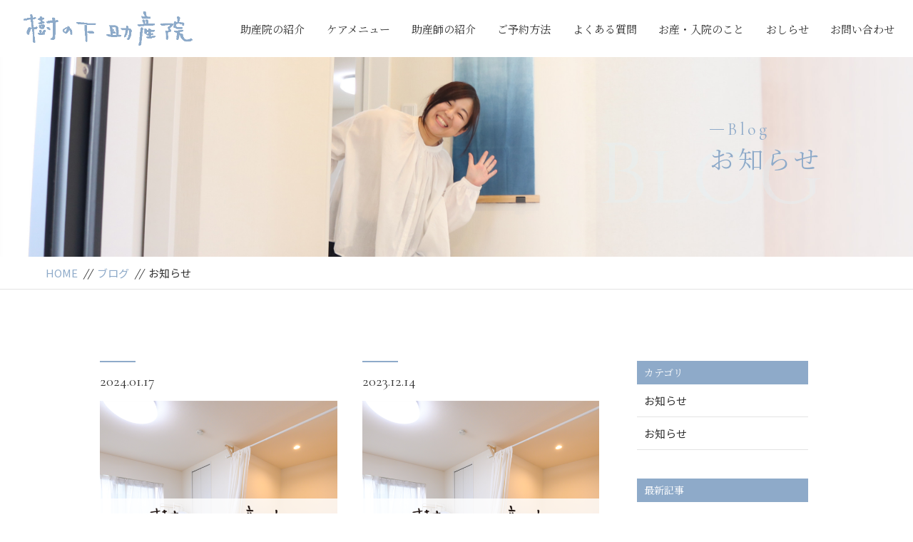

--- FILE ---
content_type: text/html; charset=UTF-8
request_url: https://kinoshita-midwifery.com/category/blog/
body_size: 3956
content:
<!DOCTYPE html>
<html dir="ltr" lang="ja">
<head>
<meta charset="UTF-8">


<meta name="viewport" content="width=device-width, initial-scale=1 ,user-scalable=0">



<title>お知らせ | 樹の下助産院</title>


<meta http-equiv="content-language" content="jpn">

<meta name="format-detection" content="telephone=no">


<link rel="shortcut icon" href="https://kinoshita-midwifery.com/wp-content/themes/sg069/img/favicon.png">

<link rel="stylesheet" href="https://kinoshita-midwifery.com/wp-content/themes/sg069/css/reset_min.css">
<link rel="stylesheet" href="https://kinoshita-midwifery.com/wp-content/themes/sg069/css/layout.css">



<link rel="stylesheet" href="https://kinoshita-midwifery.com/wp-content/themes/sg069/css/fakeLoader.css">
<script src="//ajax.googleapis.com/ajax/libs/jquery/1.11.2/jquery.min.js"></script>

<link rel="stylesheet" href="https://kinoshita-midwifery.com/wp-content/themes/sg069/css/animate.css">

<link rel="stylesheet" type="text/css" href="https://kinoshita-midwifery.com/wp-content/themes/sg069/css/slick.css">
<link rel="stylesheet" type="text/css" href="https://kinoshita-midwifery.com/wp-content/themes/sg069/css/slick-theme.css">
<link rel="stylesheet" href="https://kinoshita-midwifery.com/wp-content/themes/sg069/css/modaal.min.css">

<meta name='robots' content='max-image-preview:large' />

<!-- All in One SEO Pack 2.8 by Michael Torbert of Semper Fi Web Design[164,186] -->
<meta name="robots" content="noindex,follow" />

<link rel="canonical" href="https://kinoshita-midwifery.com/category/blog/" />
<!-- /all in one seo pack -->
<link rel='dns-prefetch' href='//s.w.org' />
<link rel='stylesheet' id='wp-block-library-css'  href='https://kinoshita-midwifery.com/wp-includes/css/dist/block-library/style.min.css?ver=5.7.14' type='text/css' media='all' />
<link rel="https://api.w.org/" href="https://kinoshita-midwifery.com/wp-json/" /><link rel="alternate" type="application/json" href="https://kinoshita-midwifery.com/wp-json/wp/v2/categories/11" /><style>

</style></head>

<body id="pgTop" class="archive category category-blog category-11">

<div id="fakeloader" class="fakeloader"></div>
<script src="https://kinoshita-midwifery.com/wp-content/themes/sg069/js/fakeLoader.min.js"></script>
<script> // ローディング処理
	jQuery('#fakeloader').fakeLoader({
		timeToHide: 600,
		spinner: 'spinner2',
		bgColor: '#cbdff5',
	});
</script>






<header class="siteHeader pc">

<div class="siteHeaderInner  page">

<p class="logo"><a href="https://kinoshita-midwifery.com">
<img src="https://kinoshita-midwifery.com/wp-content/uploads/2024/10/樹の下助産院ロゴ1淡色.png" alt="樹の下助産院">
</a>
</p>
<nav class="mainNav">
<ul class="jpSerif">
	<li class="navHome"><a href="https://kinoshita-midwifery.com">HOME</a></li>
	<li><a href="https://kinoshita-midwifery.com/about/">助産院の紹介</a></li>
	<li><a href="https://kinoshita-midwifery.com/menu/">ケアメニュー</a></li>
	<li><a href="https://kinoshita-midwifery.com/staff/">助産師の紹介</a></li>
	<li><a href="https://kinoshita-midwifery.com/flow/">ご予約方法</a></li>
	<li><a href="https://kinoshita-midwifery.com/faq/">よくある質問</a></li>
	<li><a href="https://kinoshita-midwifery.com/special/">お産・入院のこと</a></li>
	<li><a href="https://kinoshita-midwifery.com/blog/">おしらせ</a></li>
	<li><a href="https://kinoshita-midwifery.com/contact/">お問い合わせ</a></li>
	</ul>
</nav>

</div><!--siteHeaderInner-->
</header>



<header class="spSiteHeader sp">
<div class="spInner">

<p class="spLogo"><a href="https://kinoshita-midwifery.com">
<img src="https://kinoshita-midwifery.com/wp-content/uploads/2024/10/樹の下助産院ロゴ紺.png" alt="樹の下助産院">
</a>
</p>
<p class="phone"><a href="tel:090-8987-8825"><img src="https://kinoshita-midwifery.com/wp-content/themes/sg069/img/tel.png" alt="" width="26"></a></p>
<p class="hum"><a href="#hum" class="inline"><img src="https://kinoshita-midwifery.com/wp-content/themes/sg069/img/menu.png" alt="" width="35"></a></p>

</div><!--spInner-->

<div id="hum">
<p><a class="closeBT"><img src="https://kinoshita-midwifery.com/wp-content/themes/sg069/img/menu_close.png" alt="" width="26"></a></p>

<ul class="humNavi">
	<li class="navHome"><a href="https://kinoshita-midwifery.com">HOME</a></li>
	<li><a href="https://kinoshita-midwifery.com/about/">助産院の紹介</a></li>
	<li><a href="https://kinoshita-midwifery.com/menu/">ケアメニュー</a></li>
	<li><a href="https://kinoshita-midwifery.com/staff/">助産師の紹介</a></li>
	<li><a href="https://kinoshita-midwifery.com/flow/">ご予約方法</a></li>
	<li><a href="https://kinoshita-midwifery.com/faq/">よくある質問</a></li>
	<li><a href="https://kinoshita-midwifery.com/special/">お産・入院のこと</a></li>
	<li><a href="https://kinoshita-midwifery.com/blog/">おしらせ</a></li>
	<li><a href="https://kinoshita-midwifery.com/contact/">お問い合わせ</a></li>
	</ul>

</div><!--hum-->

</header>


<main id="cnt" class="blogCnt">

<section class="pageVisial">

<figure>
<figcaption>

<h1 class="ttlA">
<span class="enSerif02">
<span class="lineWrap">
<span class="line"></span>
</span><!--lineWrap-->
<span class="sentence">Blog</span>
</span><!--enSerif02-->
<span class="jpSerif ">お知らせ</span>
</h1>

<i class="bgTxt enSerif">Blog</i>

</figcaption>

<img class="reImg" src="https://kinoshita-midwifery.com/wp-content/themes/sg069/img/blog/mv_blog_01.jpg" alt="">
</figure>
</section><!--pageVisial-->


<div class="bred mb50">
<div class="cntInner">
<p><a href="https://kinoshita-midwifery.com">HOME</a><i>//</i><a href="https://kinoshita-midwifery.com/blog/">ブログ</a><i>//</i>お知らせ</p>

</div><!--cntInner-->
</div><!--bred-->



<section class="cntW1000">
<div class="blogInner">

<div class="blogListWrap">
<ul id="blogList01" class="blogArticleList" SGLMT="10">



<<li class="fadeInUp wow">
<div class="line"></div><!--line-->
<p class="meta"><time class="enSerif02">2024.01.17</time></p>
<span class="imgWrap">
<a href="https://kinoshita-midwifery.com/2024/01/17/%e5%a4%a7%e6%9d%b1%e5%b8%82%e7%94%a3%e5%be%8c%e3%82%b1%e3%82%a2%e4%ba%8b%e6%a5%ad%e3%80%80%e5%8f%97%e3%81%91%e5%85%a5%e3%82%8c%e6%96%bd%e8%a8%ad%e3%81%ab%e3%81%aa%e3%82%8a%e3%81%be%e3%81%97%e3%81%9f/" >
<img src="https://kinoshita-midwifery.com/wp-content/themes/sg069/img/noimage.png?300x300" alt="" class="reImg" />
</a>
</span>
<h2 class="blogttl jpSerif "><a href="https://kinoshita-midwifery.com/2024/01/17/%e5%a4%a7%e6%9d%b1%e5%b8%82%e7%94%a3%e5%be%8c%e3%82%b1%e3%82%a2%e4%ba%8b%e6%a5%ad%e3%80%80%e5%8f%97%e3%81%91%e5%85%a5%e3%82%8c%e6%96%bd%e8%a8%ad%e3%81%ab%e3%81%aa%e3%82%8a%e3%81%be%e3%81%97%e3%81%9f/" >大東市産後ケア事業　受け入れ施設になりました。</a></h2>
</li>



<<li class="fadeInUp wow">
<div class="line"></div><!--line-->
<p class="meta"><time class="enSerif02">2023.12.14</time></p>
<span class="imgWrap">
<a href="https://kinoshita-midwifery.com/2023/12/14/%e5%b9%b4%e6%9c%ab%e5%b9%b4%e5%a7%8b%e3%81%ae%e3%81%8a%e3%81%97%e3%82%89%e3%81%9b/" >
<img src="https://kinoshita-midwifery.com/wp-content/themes/sg069/img/noimage.png?300x300" alt="" class="reImg" />
</a>
</span>
<h2 class="blogttl jpSerif "><a href="https://kinoshita-midwifery.com/2023/12/14/%e5%b9%b4%e6%9c%ab%e5%b9%b4%e5%a7%8b%e3%81%ae%e3%81%8a%e3%81%97%e3%82%89%e3%81%9b/" >年末年始のおしらせ</a></h2>
</li>



<<li class="fadeInUp wow">
<div class="line"></div><!--line-->
<p class="meta"><time class="enSerif02">2023.12.14</time></p>
<span class="imgWrap">
<a href="https://kinoshita-midwifery.com/2023/12/14/%e7%94%a3%e5%be%8c%e3%82%b1%e3%82%a2%e3%81%ae%e3%81%94%e4%ba%88%e7%b4%84%e5%8f%97%e4%bb%98%e3%82%92%e5%86%8d%e9%96%8b%e3%81%97%e3%81%be%e3%81%99%e3%80%82/" >
<img src="https://kinoshita-midwifery.com/wp-content/themes/sg069/img/noimage.png?300x300" alt="" class="reImg" />
</a>
</span>
<h2 class="blogttl jpSerif "><a href="https://kinoshita-midwifery.com/2023/12/14/%e7%94%a3%e5%be%8c%e3%82%b1%e3%82%a2%e3%81%ae%e3%81%94%e4%ba%88%e7%b4%84%e5%8f%97%e4%bb%98%e3%82%92%e5%86%8d%e9%96%8b%e3%81%97%e3%81%be%e3%81%99%e3%80%82/" >産後ケアのご予約受付を再開します。</a></h2>
</li>



<<li class="fadeInUp wow">
<div class="line"></div><!--line-->
<p class="meta"><time class="enSerif02">2023.09.29</time></p>
<span class="imgWrap">
<a href="https://kinoshita-midwifery.com/2023/09/29/%e6%94%b9%e4%bf%ae%e5%b7%a5%e4%ba%8b%e3%81%ae%e3%81%8a%e7%9f%a5%e3%82%89%e3%81%9b/" >
<img width="300" height="300" src="https://kinoshita-midwifery.com/wp-content/uploads/2021/10/樹の下ロゴ画像-300x300.jpg" class="reImg" alt="" loading="lazy"   /></a>
</span>
<h2 class="blogttl jpSerif "><a href="https://kinoshita-midwifery.com/2023/09/29/%e6%94%b9%e4%bf%ae%e5%b7%a5%e4%ba%8b%e3%81%ae%e3%81%8a%e7%9f%a5%e3%82%89%e3%81%9b/" >改修工事のお知らせ</a></h2>
</li>



<<li class="fadeInUp wow">
<div class="line"></div><!--line-->
<p class="meta"><time class="enSerif02">2022.06.30</time></p>
<span class="imgWrap">
<a href="https://kinoshita-midwifery.com/2022/06/30/%e6%9d%b1%e5%a4%a7%e9%98%aa%e5%b8%82%e7%94%a3%e5%be%8c%e3%82%b1%e3%82%a2%e4%ba%8b%e6%a5%ad%e3%81%ae%e5%8f%97%e3%81%91%e5%85%a5%e3%82%8c%e6%96%bd%e8%a8%ad%e3%81%ab%e3%81%aa%e3%82%8a%e3%81%be%e3%81%97/" >
<img width="300" height="300" src="https://kinoshita-midwifery.com/wp-content/uploads/2021/10/樹の下ロゴ画像-300x300.jpg" class="reImg" alt="" loading="lazy"   /></a>
</span>
<h2 class="blogttl jpSerif "><a href="https://kinoshita-midwifery.com/2022/06/30/%e6%9d%b1%e5%a4%a7%e9%98%aa%e5%b8%82%e7%94%a3%e5%be%8c%e3%82%b1%e3%82%a2%e4%ba%8b%e6%a5%ad%e3%81%ae%e5%8f%97%e3%81%91%e5%85%a5%e3%82%8c%e6%96%bd%e8%a8%ad%e3%81%ab%e3%81%aa%e3%82%8a%e3%81%be%e3%81%97/" >東大阪市産後ケア事業の受け入れ施設になりました。</a></h2>
</li>



<<li class="fadeInUp wow">
<div class="line"></div><!--line-->
<p class="meta"><time class="enSerif02">2022.02.15</time></p>
<span class="imgWrap">
<a href="https://kinoshita-midwifery.com/2022/02/15/%e5%88%86%e9%83%a8%e5%8f%96%e3%82%8a%e6%89%b1%e3%81%84%e9%96%8b%e5%a7%8b%ef%bc%86%e6%9d%a5%e6%89%80%e3%82%b1%e3%82%a2%e5%86%8d%e9%96%8b/" >
<img width="300" height="300" src="https://kinoshita-midwifery.com/wp-content/uploads/2021/10/樹の下ロゴ画像-300x300.jpg" class="reImg" alt="" loading="lazy"   /></a>
</span>
<h2 class="blogttl jpSerif "><a href="https://kinoshita-midwifery.com/2022/02/15/%e5%88%86%e9%83%a8%e5%8f%96%e3%82%8a%e6%89%b1%e3%81%84%e9%96%8b%e5%a7%8b%ef%bc%86%e6%9d%a5%e6%89%80%e3%82%b1%e3%82%a2%e5%86%8d%e9%96%8b/" >分娩取り扱い開始＆来所ケア再開</a></h2>
</li>



<<li class="fadeInUp wow">
<div class="line"></div><!--line-->
<p class="meta"><time class="enSerif02">2021.05.17</time></p>
<span class="imgWrap">
<a href="https://kinoshita-midwifery.com/2021/05/17/open/" >
<img src="https://kinoshita-midwifery.com/wp-content/themes/sg069/img/noimage.png?300x300" alt="" class="reImg" />
</a>
</span>
<h2 class="blogttl jpSerif "><a href="https://kinoshita-midwifery.com/2021/05/17/open/" >Webサイトを公開しました</a></h2>
</li>



</ul>



</div><!--blogListWrap-->

<!-- 新着記事テンプレート -->
<aside class="subWrap">

<dl class="categoryDl">
<dt class="subTtls jpSerif">カテゴリ</dt>
<dd>
<ul>
	<li><a href="https://kinoshita-midwifery.com/category/blog-info/">お知らせ</a></li>
	<li><a href="https://kinoshita-midwifery.com/category/blog/">お知らせ</a></li>
</ul>
</dd>
</dl>


<p class="subTtls jpSerif">最新記事</p>

<ul class="latest">
<li>
<a href="https://kinoshita-midwifery.com/2024/01/17/%e5%a4%a7%e6%9d%b1%e5%b8%82%e7%94%a3%e5%be%8c%e3%82%b1%e3%82%a2%e4%ba%8b%e6%a5%ad%e3%80%80%e5%8f%97%e3%81%91%e5%85%a5%e3%82%8c%e6%96%bd%e8%a8%ad%e3%81%ab%e3%81%aa%e3%82%8a%e3%81%be%e3%81%97%e3%81%9f/">
<time class="enSerif02">2024.01.17</time>
大東市産後ケア事業　受け入れ施設になりました。</a>
</li>
<li>
<a href="https://kinoshita-midwifery.com/2023/12/14/%e5%b9%b4%e6%9c%ab%e5%b9%b4%e5%a7%8b%e3%81%ae%e3%81%8a%e3%81%97%e3%82%89%e3%81%9b/">
<time class="enSerif02">2023.12.14</time>
年末年始のおしらせ</a>
</li>
<li>
<a href="https://kinoshita-midwifery.com/2023/12/14/%e7%94%a3%e5%be%8c%e3%82%b1%e3%82%a2%e3%81%ae%e3%81%94%e4%ba%88%e7%b4%84%e5%8f%97%e4%bb%98%e3%82%92%e5%86%8d%e9%96%8b%e3%81%97%e3%81%be%e3%81%99%e3%80%82/">
<time class="enSerif02">2023.12.14</time>
産後ケアのご予約受付を再開します。</a>
</li>
<li>
<a href="https://kinoshita-midwifery.com/2023/09/29/%e6%94%b9%e4%bf%ae%e5%b7%a5%e4%ba%8b%e3%81%ae%e3%81%8a%e7%9f%a5%e3%82%89%e3%81%9b/">
<time class="enSerif02">2023.09.29</time>
改修工事のお知らせ</a>
</li>
<li>
<a href="https://kinoshita-midwifery.com/2022/06/30/%e6%9d%b1%e5%a4%a7%e9%98%aa%e5%b8%82%e7%94%a3%e5%be%8c%e3%82%b1%e3%82%a2%e4%ba%8b%e6%a5%ad%e3%81%ae%e5%8f%97%e3%81%91%e5%85%a5%e3%82%8c%e6%96%bd%e8%a8%ad%e3%81%ab%e3%81%aa%e3%82%8a%e3%81%be%e3%81%97/">
<time class="enSerif02">2022.06.30</time>
東大阪市産後ケア事業の受け入れ施設になりました。</a>
</li>
</ul>
</aside>
<!-- 新着記事テンプレート -->

</div><!--blogInner-->
</section>


</main><!--cnt-->


<p id="topBtn"><a href="#pgTop"><img src="https://kinoshita-midwifery.com/wp-content/themes/sg069/img/ico_up_01.png" width="29" alt=""></a></p>



<footer class="siteFooter jpSerif ">

<ul class="contactWrap">

<li class="tel match">
<dl>
<dt>お電話でのお問い合わせ</dt>
<dd>
<span class="telNum">090-8987-8825</span>
<small>平日 9:00～17:00</small>
</dd>
</dl>
</li>

<li class="contact match">
<dl>
<dt>メールでのお問い合わせ</dt>
<dd>
<p class="btnB"><a href="https://kinoshita-midwifery.com/contact/">お問い合わせ</a></p>
</dd>
</dl>
</li>

</ul>

<ul class="addressWrap">
<li><img src="https://kinoshita-midwifery.com/wp-content/themes/sg069/img/foot_logo.png" alt="樹の下助産院"></li>
<li><address>〒578-0945<br />大阪府東大阪市若江北町2-8-27</address></li>
<li><p class="btnC"><a href="https://kinoshita-midwifery.com/about#access">アクセス</a></p></li>
</ul>



<nav class="footNav pc">
<ul>
	<li class="navHome"><a href="https://kinoshita-midwifery.com">HOME</a></li>
	<li><a href="https://kinoshita-midwifery.com/about/">助産院の紹介</a></li>
	<li><a href="https://kinoshita-midwifery.com/menu/">ケアメニュー</a></li>
	<li><a href="https://kinoshita-midwifery.com/staff/">助産師の紹介</a></li>
	<li><a href="https://kinoshita-midwifery.com/flow/">ご予約方法</a></li>
	<li><a href="https://kinoshita-midwifery.com/faq/">よくある質問</a></li>
	<li><a href="https://kinoshita-midwifery.com/special/">お産・入院のこと</a></li>
	<li><a href="https://kinoshita-midwifery.com/blog/">おしらせ</a></li>
	<li><a href="https://kinoshita-midwifery.com/contact/">お問い合わせ</a></li>
	</ul>
</nav>


<ul class="social f_box f_h_center">
	<li><a href="https://www.instagram.com/kinoshita.mw/?igshid=38z8tvmmor85" target="_blank" rel="nofollow"><img src="https://kinoshita-midwifery.com/wp-content/themes/sg069/img/sns_ico_03.png" alt="instagram" width="25"></a></li>
</ul>

<small class="copy">&copy; 2021 樹の下助産院</small>
</footer>

<script type='text/javascript' src='https://kinoshita-midwifery.com/wp-includes/js/wp-embed.min.js?ver=5.7.14' id='wp-embed-js'></script>

<script type="text/javascript">
<!--
	var path = 'https://kinoshita-midwifery.com/wp-content/themes/sg069';
-->
</script>

<script src="https://kinoshita-midwifery.com/wp-content/themes/sg069/js/wow.min.js"></script>



<script>
if(screen.width > 770) {
wow = new WOW(
    {
    boxClass: 'wow', // default
    animateClass: 'animated', // default
    offset:0// アニメーションをスタートさせる距離
    }
  );
  wow.init();
}
</script>


<!--<script src="https://kinoshita-midwifery.com/wp-content/themes/sg069/js/jquery.smoothScroll.js"></script>-->
<script src="https://kinoshita-midwifery.com/wp-content/themes/sg069/js/modaal.min.js"></script>
<script src="https://kinoshita-midwifery.com/wp-content/themes/sg069/js/jquery.matchHeight.js"></script>
<script src="https://kinoshita-midwifery.com/wp-content/themes/sg069/js/main.js"></script>
<script src="https://kinoshita-midwifery.com/wp-content/themes/sg069/js/smooth-scroll.js"></script>

<script>
var scroll = new SmoothScroll('a[href*="#"], [data-scroll]',{speed: 800,speedAsDuration: true,ignore:'.inline,.noScrl',offset: 80});
jQuery(window).on("load", function () {
  //-----------------------------
  // アンカーつき遷移時の処理
  //-----------------------------
  var loadscroll = new SmoothScroll();
  var hrefHash = location.hash;
  if (hrefHash !== "" && hrefHash !== "#pgTop" && document.getElementById(hrefHash.replace("#", "")) != null) {
    anchor = document.querySelector(hrefHash);
    var options = { speed: 50, speedAsDuration: true, offset: 80 };
    loadscroll.animateScroll(anchor, 0, options);
  }
});
</script>

<script>
//高さ揃え
jQuery(function() {
jQuery('.match').matchHeight();
jQuery('.dlA dt , .dlA dd').matchHeight();
jQuery('.dlC dt , .dlC dd').matchHeight();
});

</script>

</body>
</html>
